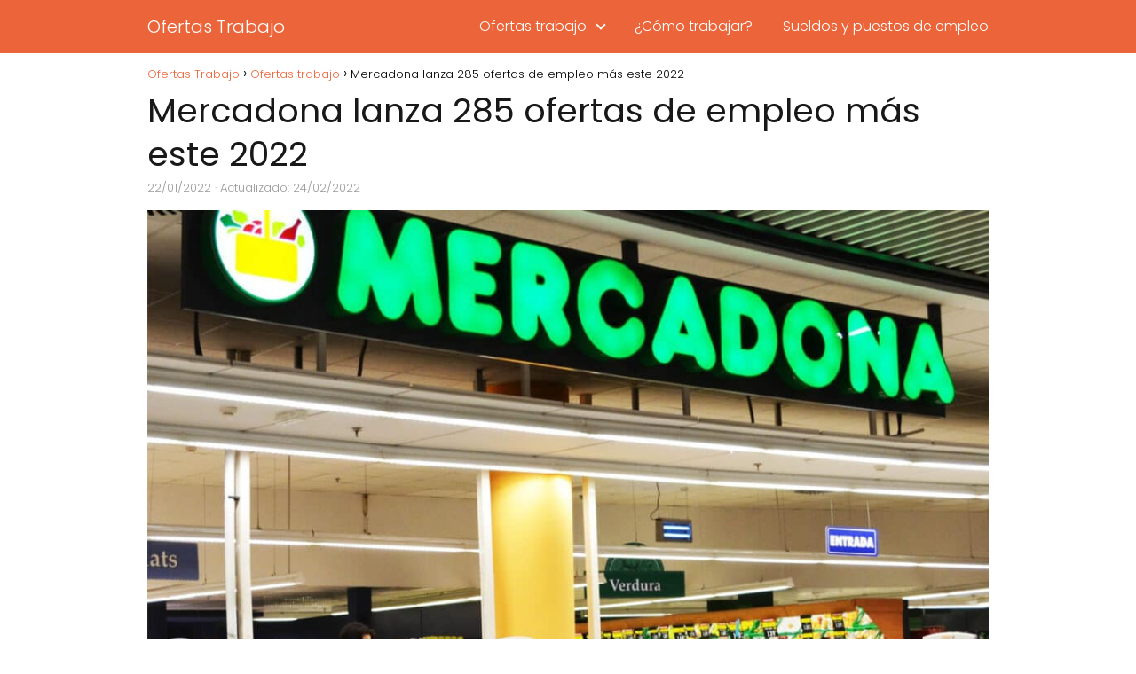

--- FILE ---
content_type: text/html; charset=utf-8
request_url: https://www.google.com/recaptcha/api2/aframe
body_size: 269
content:
<!DOCTYPE HTML><html><head><meta http-equiv="content-type" content="text/html; charset=UTF-8"></head><body><script nonce="IMXd1QRGQ-rDaDZPnOGZlA">/** Anti-fraud and anti-abuse applications only. See google.com/recaptcha */ try{var clients={'sodar':'https://pagead2.googlesyndication.com/pagead/sodar?'};window.addEventListener("message",function(a){try{if(a.source===window.parent){var b=JSON.parse(a.data);var c=clients[b['id']];if(c){var d=document.createElement('img');d.src=c+b['params']+'&rc='+(localStorage.getItem("rc::a")?sessionStorage.getItem("rc::b"):"");window.document.body.appendChild(d);sessionStorage.setItem("rc::e",parseInt(sessionStorage.getItem("rc::e")||0)+1);localStorage.setItem("rc::h",'1768929398661');}}}catch(b){}});window.parent.postMessage("_grecaptcha_ready", "*");}catch(b){}</script></body></html>

--- FILE ---
content_type: application/javascript; charset=utf-8
request_url: https://fundingchoicesmessages.google.com/f/AGSKWxU-n7c8vrEqjuJrsK_H-c6oHV83aCoq0OcOIJHP979OTn0wgE_TOitSku6rmiMi2wMCYZ84i-TYXJ5-RyjS5aoMFws9gj_D7fedMC49AmjIFhnQlvNb5PFjUmeKLDU_SQUd0DmkSA==?fccs=W251bGwsbnVsbCxudWxsLG51bGwsbnVsbCxudWxsLFsxNzY4OTI5Mzk2LDk1MDAwMDAwXSxudWxsLG51bGwsbnVsbCxbbnVsbCxbNyw2XSxudWxsLG51bGwsbnVsbCxudWxsLG51bGwsbnVsbCxudWxsLG51bGwsbnVsbCwzXSwiaHR0cHM6Ly9vZmVydGFzdHJhYmFqby5pbmZvL21lcmNhZG9uYS1sYW56YS0yODUtb2ZlcnRhcy1kZS1lbXBsZW8tbWFzLWVzdGUtMjAyMi8iLG51bGwsW1s4LCJNOWxrelVhWkRzZyJdLFs5LCJlbi1VUyJdLFsxNiwiWzEsMSwxXSJdLFsyNiwiMTEiXSxbMTksIjIiXSxbMTcsIlswXSJdLFsyNCwiIl0sWzI1LCJbWzMxMDgyMjUzXV0iXSxbMjksImZhbHNlIl1dXQ
body_size: 123
content:
if (typeof __googlefc.fcKernelManager.run === 'function') {"use strict";this.default_ContributorServingResponseClientJs=this.default_ContributorServingResponseClientJs||{};(function(_){var window=this;
try{
var np=function(a){this.A=_.t(a)};_.u(np,_.J);var op=function(a){this.A=_.t(a)};_.u(op,_.J);op.prototype.getWhitelistStatus=function(){return _.F(this,2)};var pp=function(a){this.A=_.t(a)};_.u(pp,_.J);var qp=_.Zc(pp),rp=function(a,b,c){this.B=a;this.j=_.A(b,np,1);this.l=_.A(b,_.Nk,3);this.F=_.A(b,op,4);a=this.B.location.hostname;this.D=_.Dg(this.j,2)&&_.O(this.j,2)!==""?_.O(this.j,2):a;a=new _.Og(_.Ok(this.l));this.C=new _.bh(_.q.document,this.D,a);this.console=null;this.o=new _.jp(this.B,c,a)};
rp.prototype.run=function(){if(_.O(this.j,3)){var a=this.C,b=_.O(this.j,3),c=_.dh(a),d=new _.Ug;b=_.fg(d,1,b);c=_.C(c,1,b);_.hh(a,c)}else _.eh(this.C,"FCNEC");_.lp(this.o,_.A(this.l,_.Ae,1),this.l.getDefaultConsentRevocationText(),this.l.getDefaultConsentRevocationCloseText(),this.l.getDefaultConsentRevocationAttestationText(),this.D);_.mp(this.o,_.F(this.F,1),this.F.getWhitelistStatus());var e;a=(e=this.B.googlefc)==null?void 0:e.__executeManualDeployment;a!==void 0&&typeof a==="function"&&_.Qo(this.o.G,
"manualDeploymentApi")};var sp=function(){};sp.prototype.run=function(a,b,c){var d;return _.v(function(e){d=qp(b);(new rp(a,d,c)).run();return e.return({})})};_.Rk(7,new sp);
}catch(e){_._DumpException(e)}
}).call(this,this.default_ContributorServingResponseClientJs);
// Google Inc.

//# sourceURL=/_/mss/boq-content-ads-contributor/_/js/k=boq-content-ads-contributor.ContributorServingResponseClientJs.en_US.M9lkzUaZDsg.es5.O/d=1/exm=ad_blocking_detection_executable,kernel_loader,loader_js_executable/ed=1/rs=AJlcJMzanTQvnnVdXXtZinnKRQ21NfsPog/m=cookie_refresh_executable
__googlefc.fcKernelManager.run('\x5b\x5b\x5b7,\x22\x5b\x5bnull,\\\x22ofertastrabajo.info\\\x22,\\\x22AKsRol_7TpybeJRaCymeOsJsq7CXoNRtPvZ9ReNx8eb_P8Hs5GK2VgiOWyU7qfFioQatBEwmjc1I9UACTAEgHNwnyg76vLWYNESFLishEIN53yosyv7xz2op-A42DYqrg3ohYVlfbWVdmXRdT23nAMY-IlKyxOW-Wg\\\\u003d\\\\u003d\\\x22\x5d,null,\x5b\x5bnull,null,null,\\\x22https:\/\/fundingchoicesmessages.google.com\/f\/AGSKWxXzQuqStXIAA_ypEQnKOLXxflDGl8j4l0h2Twq3jmSBsclLwGwT8hCsKAv3HXX6UfLha6OJz1KI2J-2UJboL9m87GclsVCcC9_FJXXTIJCZyUxqxJ3bDmMsU1eRUhwosTIy2hMocQ\\\\u003d\\\\u003d\\\x22\x5d,null,null,\x5bnull,null,null,\\\x22https:\/\/fundingchoicesmessages.google.com\/el\/AGSKWxXU_S-vHTCxWIyGvRI_KGS1uleZOSQinbfGhhk9bT4yYDxorq6jUGWS-fRIXtIr-9bOZQCyAo4P5mdcw-Zv6SzU4VphIpZGO8h1_VfWRJOBedSdeILu6bpTN77Vh2-VCLC45H88Sw\\\\u003d\\\\u003d\\\x22\x5d,null,\x5bnull,\x5b7,6\x5d,null,null,null,null,null,null,null,null,null,3\x5d\x5d,\x5b2,1\x5d\x5d\x22\x5d\x5d,\x5bnull,null,null,\x22https:\/\/fundingchoicesmessages.google.com\/f\/AGSKWxXjvDoV2Rsjs9lA_l5365uqD1gd9SArbOTJRkot6BiidwYCTX-97WJzt1vmAPuLJj4YyiNCHHoXXDvVPIo0kd6jXH6g72Xb7MRtfPOfh-hM6TLOf8ZdwrX_RrLlsMNS28LzGtgW_Q\\u003d\\u003d\x22\x5d\x5d');}

--- FILE ---
content_type: application/javascript; charset=utf-8
request_url: https://fundingchoicesmessages.google.com/f/AGSKWxV1qk9oTWIKnJpFdBjtQJANmLCTCBW8KUyZKylxqQRn1PnJj8OyputOXWVhHS4iFywaYvUCxly5XdCSXBPJpUeSHvBwV9lZqF1c7gD-ideQWSnvNz4GovLLXLYkhDg4-0J51WvjFla2rUQW1UKVDEx4g48iByoY3fo-DdEOGfoSmC_-wx0POFRrw8Jo/_-printhousead-?ads=?wpproadszoneid=/iframedartad._adsonar.
body_size: -1292
content:
window['6b3dfd1c-a454-4177-8351-99e74c2e295a'] = true;